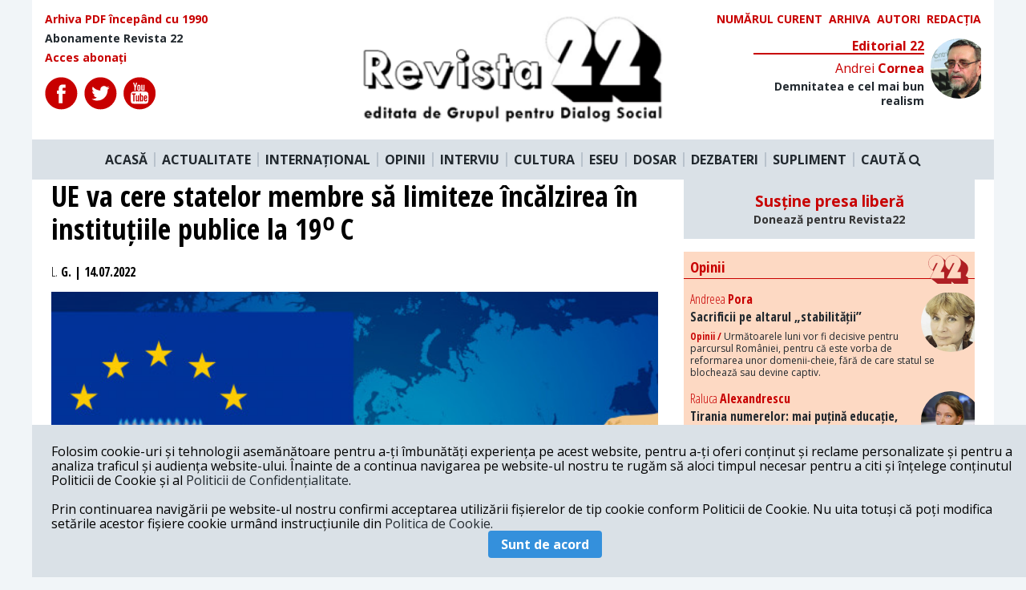

--- FILE ---
content_type: text/html; charset=UTF-8
request_url: https://revista22.ro/international/ue-va-cere-statelor-membre-sa-limiteze-incalzirea-in-institutiile-publice-la-19-c
body_size: 10482
content:
<!DOCTYPE html>

<html lang="en">
<head>
    <meta charset="utf-8">
    <meta http-equiv="X-UA-Compatible" content="IE=edge">
    <meta name="viewport" content="width=device-width, initial-scale=1.0, minimum-scale=1.0, maximum-scale=1.0, user-scalable=no"/>
    <meta name="robots" content="all">
    <meta name="HandheldFriendly" content="true"/>
    <meta name="csrf-token" content="5fidl6nzAslnHmKDqOnSTNavfYdGLTe0SklQjD40">
    <title>Revista 22</title>
    <meta name="copyright" content="Revista 22">
    <meta name="description"
          content="Comisia Europeană va cere statelor membre să limiteze căldura în clădirile publice la 19 grade, iar climatizarea pe timp de vară la 25 de grade.">
    <meta name="keywords"
          content="ue|limita|gaze|bruxelles">
    <meta property="og:url" content="https://revista22.ro/international/ue-va-cere-statelor-membre-sa-limiteze-incalzirea-in-institutiile-publice-la-19-c"/>
    <meta property="og:type" content="article"/>
    <meta property="og:title"
          content="UE va cere statelor membre să limiteze încălzirea în instituțiile publice la 19⁰ C | Revista 22"/>
    <meta property="og:description"
          content="Comisia Europeană va cere statelor membre să limiteze căldura în clădirile publice la 19 grade, iar climatizarea pe timp de vară la 25 de grade."/>
    <meta property="og:image" content="https://revista22.ro/storage/storage/media/2022/04/gaz rusesc in ue.jpg"/>
    <meta property="og:author" content="Revista 22"/>
    <meta property="og:locale" content="ro_RO"/>
    <meta property="fb:app_id" content="952983954757087" />

        <meta property="og:article:published_time" content="2022-07-14 17:30:59"/>
    <meta property="og:article:modified_time" content="2022-07-14 17:32:11"/>

    <link href="/css/app.css?id=757ddb36e77d27a96bd5" rel="stylesheet">
<script async src="https://pagead2.googlesyndication.com/pagead/js/adsbygoogle.js?client=ca-pub-3888727062976408"
     crossorigin="anonymous"></script>
<!-- Presshub -->
    <script>dataLayer = [];</script>
    <script src="https://revista22.ro/consent/config.js?v=3.0.7" type="text/javascript"></script>
    <meta charset="utf-8"/>
    <meta http-equiv="X-UA-Compatible" content="IE=edge"/>
    <meta name="viewport" content="width=device-width, initial-scale=1.0, minimum-scale=1.0, maximum-scale=1.0, user-scalable=no"/>
    <meta name="robots" content="all">
    <meta name="HandheldFriendly" content="true"/>
    <title>GDPR</title>
    <script>
        window.__cmp('getConsentData', 'vendorConsents', function(result) {
            console.log(result);
        });
        window.__cmp('getConsentData', null, function(result) {
            console.log(result.consentData);
        });
    </script>
    <script async='async' src='https://www.googletagservices.com/tag/js/gpt.js'></script>
    <script>
        var googletag = googletag || {};
        googletag.cmd = googletag.cmd || [];
    </script>
    <!-- <script>
        function isMobileDevice() {
            var ua = navigator.userAgent.toLowerCase();
            if (ua == null)
                return false;
            var match = new RegExp('iphone|ipod|android|blackberry|opera mini|opera mobi|nokia|symbian|windows ce|ppc;|iemobile|smartphone|up.browser|up.link|sonyericsson|motorola|tablet browser|midp|portalmmm|htc |htc_|htc-|sqh|hp |hp-|spv|palm|xda |xda_|vodafone|configuration/cldc|mmp|pocket|kindle|alcatel|samsung|sgh-|tianyu|openwave|wap_browser|wap browser|phone|asus');
            if (match.exec(ua) != null)
                return true;
            if (ua.length >= 4) {
                var match2 = new RegExp('acs-|amoi|benq|doco|eric|huaw|lct_|lg(-|/|_| |\w)*|leno|mobi|mot-|moto|nec-|pana|phil|sage|sams|sec-|sch-|sgh-|shar|sie-|sony|wap_|zte-');
                if (match2.exec(ua.substring(0, 4)) != null)
                    return true;
            }
            return false;
        }
        googletag.cmd.push(function() {
            if (isMobileDevice() === true) {
                googletag.defineSlot('/1011785/PressHUB/PH_970x250_top_site_billboard_p1', [[300, 50], [300, 100], [300, 250], [320, 50]], 'div-gpt-ad-1552075474831-0').addService(googletag.pubads());
                googletag.defineSlot('/1011785/PressHUB/PH_970x250_billboard_p2', [[320, 50], [300, 100], [300, 250], [300, 50]], 'div-gpt-ad-1552115443489-0').addService(googletag.pubads());
                googletag.defineSlot('/1011785/PressHUB/PH_300x250_sidebar_p1', [[300, 250]], 'div-gpt-ad-1552115578976-0').addService(googletag.pubads());
                googletag.defineSlot('/1011785/PressHUB/PH_300x250_sidebar_p2', [[300, 250]], 'div-gpt-ad-1552115751073-0').addService(googletag.pubads());
                googletag.defineSlot('/1011785/PressHUB/PH_300x250_sidebar_p3', [[300, 250]], 'div-gpt-ad-1550507280796-0').addService(googletag.pubads());
                googletag.defineSlot('/1011785/PressHUB/PH_580x400_intext_p1', [[300, 250]], 'div-gpt-ad-1550507336742-0').addService(googletag.pubads());
                googletag.defineSlot('/1011785/PressHUB/PH_580x400_intext_p2', [[300, 250]], 'div-gpt-ad-1550507454833-0').addService(googletag.pubads());
                googletag.defineSlot('/1011785/PressHUB/PH_580x400_intext_p3', [[300, 250]], 'div-gpt-ad-1550507508553-0').addService(googletag.pubads());
                googletag.defineSlot('/1011785/PressHUB/PH_580x400_finalarticol_p1', [[300, 250]], 'div-gpt-ad-1550507548972-0').addService(googletag.pubads());
            } else {
                googletag.defineSlot('/1011785/PressHUB/PH_970x250_top_site_billboard_p1', [[728, 90], [970, 250], [970, 90]], 'div-gpt-ad-1552075474831-0').addService(googletag.pubads());
                googletag.defineSlot('/1011785/PressHUB/PH_970x250_billboard_p2', [[728, 90], [970, 250], [970, 90]], 'div-gpt-ad-1552115443489-0').addService(googletag.pubads());
                googletag.defineSlot('/1011785/PressHUB/PH_300x250_sidebar_p1', [[300, 250], [300, 600]], 'div-gpt-ad-1552115578976-0').addService(googletag.pubads());
                googletag.defineSlot('/1011785/PressHUB/PH_300x250_sidebar_p2', [[300, 250], [300,600]], 'div-gpt-ad-1552115751073-0').addService(googletag.pubads());
                googletag.defineSlot('/1011785/PressHUB/PH_300x250_sidebar_p3', [[300, 250], [300, 600]], 'div-gpt-ad-1550507280796-0').addService(googletag.pubads());
                googletag.defineSlot('/1011785/PressHUB/PH_580x400_intext_p1', [[300, 250], [468, 250], [500, 160], [600, 160]], 'div-gpt-ad-1550507336742-0').addService(googletag.pubads());
                googletag.defineSlot('/1011785/PressHUB/PH_580x400_intext_p2', [[300, 250], [468, 250], [500, 160], [600, 160]], 'div-gpt-ad-1550507454833-0').addService(googletag.pubads());
                googletag.defineSlot('/1011785/PressHUB/PH_580x400_intext_p3', [[728, 90], [970, 250], [970, 90]], 'div-gpt-ad-1550507508553-0').addService(googletag.pubads());
                googletag.defineSlot('/1011785/PressHUB/PH_580x400_finalarticol_p1', [[300, 250], [580, 400], [468, 250], [500, 160], [600, 160], [600, 400]], 'div-gpt-ad-1550507548972-0').addService(googletag.pubads());
            }
            googletag.defineOutOfPageSlot('/1011785/PressHUB/PH_1x1_out_of_page', [1, 1], 'div-gpt-ad-1550574407152-0').addService(googletag.pubads());


            googletag.pubads().collapseEmptyDivs();
            googletag.pubads().setCentering(true);
            googletag.pubads().setTargeting('presshub', 'revista22');
            googletag.enableServices();
        });
    </script> -->
 <!-- Global site tag (gtag.js) - Google Analytics -->
<script async src="https://www.googletagmanager.com/gtag/js?id=UA-29339867-1"></script>
<script>
  window.dataLayer = window.dataLayer || [];
  function gtag(){dataLayer.push(arguments);}
  gtag('js', new Date());

  gtag('config', 'UA-29339867-1',{'anonymize_ip': true});
</script>

    <!-- <script async src="//pagead2.googlesyndication.com/pagead/js/adsbygoogle.js"></script>
    <script>
        (adsbygoogle = window.adsbygoogle || []).push({
            google_ad_client: "ca-pub-6506317937094325",
            enable_page_level_ads: true
        });
    </script>
    <script async custom-element="amp-auto-ads"
            src="https://cdn.ampproject.org/v0/amp-auto-ads-0.1.js">
    </script> -->

    <!-- Start GPT Async Tag -->
<!-- <script async='async' src='https://www.googletagservices.com/tag/js/gpt.js'></script>
<script>
  var gptadslots = [];
  var googletag = googletag || {cmd:[]};
</script>
<script>
  googletag.cmd.push(function() {
    //Adslot 1 declaration
    // gptadslots.push(googletag.defineSlot('/95005615/revista22/billboard', [[970,250],[300,250]], 'div-gpt-ad-2250541-1')
    //                          .addService(googletag.pubads()));
    //Adslot 2 declaration
    gptadslots.push(googletag.defineSlot('/95005615/revista22/box1', [[300,250]], 'div-gpt-ad-2250541-2')
                             .addService(googletag.pubads()));
    //Adslot 3 declaration
    gptadslots.push(googletag.defineSlot('/95005615/revista22/box2', [[300,250]], 'div-gpt-ad-2250541-3')
                             .addService(googletag.pubads()));

    googletag.pubads().collapseEmptyDivs();

    googletag.pubads().set('page_url', 'https://www.revista22.ro');

    googletag.enableServices();
  });
</script> -->
<!-- End GPT Async Tag -->

<script type="text/javascript" src="//thinkdigitalro.adocean.pl/files/js/ado.js"></script>
<script type="text/javascript">
/* (c)AdOcean 2003-2020 */
        if(typeof ado!=="object"){ado={};ado.config=ado.preview=ado.placement=ado.master=ado.slave=function(){};}
        ado.config({mode: "old", xml: false, consent: true, characterEncoding: true});
        ado.preview({enabled: true});
</script>

<script type="text/javascript">
/* (c)AdOcean 2003-2020, MASTER: thinkdigital_ro.revista22.ro.Desktop */
ado.master({id: 'mMbgOn4Jd99gawwJME8b3FZXYxElyBJFuflmJmm891D.37', server: 'thinkdigitalro.adocean.pl' });
</script>
    <script>
        loadADS = function() {
            /* (c)AdOcean 2003-2020, thinkdigital_ro.revista22.ro.Mobile.300x250_1 */
            setTimeout(function(){
                //ado.slave('adoceanthinkdigitalrokfkgkqlfoo', {myMaster: 'RKfm4rz20k6tU5.RTt_ov1SVYOOyuGMbj2FAJI8yX.7.w7' });
            }, 5000);
        }
    </script>
</head>

<body class="bg-grey-lighter">

<div class="" id="app">
<div id="fb-root"></div>
<div class="container mx-auto ">
    <div class="bg-white">
    <div class="row flex flex-row justify-between p-4">
        <div class="font-cond text-sm flex flex-col w-1/3">
            <a href="/arhiva" class="text-red font-bold mb-2">
                Arhiva PDF începând cu 1990
            </a>
            <a href="/pagina/abonamente-revista-22" class="font-bold mb-2">
                Abonamente Revista 22
            </a>
            <a href="" class="text-red font-bold">
                Acces abonați
            </a>

            <div class="flex mt-4">
                <a href="https://www.facebook.com/revista22.ro/" target="_blank" class="mr-2" rel="noreferrer">
                    <img src="/img/icons/fb.svg" alt="">
                </a>
                <a href="https://twitter.com/revista22" target="_blank" class="mr-2" rel="noreferrer">
                    <img src="/img/icons/twitter.svg" >
                </a>
                <a href="https://www.youtube.com/user/Revista22" target="_blank" class="mr-2" rel="noreferrer">
                    <img src="/img/icons/youtube.svg" >
                </a>
            </div>

        </div>

        <div class="logo mx-4 w-1/3">
            <a href="/">
                <img src="/img/logo.png" alt="">
            </a>
        </div>
        <div class="w-1/3">
            <div class="flex uppercase text-sm w-full justify-end">

                <a href="/revista/2026-01-20" class="text-red font-bold mr-2">
                    Numărul curent
                </a>

                <a href="/revista" class="text-red font-bold mr-2">
                    Arhiva
                </a>

                <a href="/autori" class="text-red font-bold mr-2">
                    Autori
                </a>

                <a href="/pagina/redactia" class="text-red font-bold">
                    Redacția
                </a>

            </div>

            <Editorial section="11"></Editorial>

        </div>

    </div>

    <nav class="main-nav flex bg-grey-light justify-center py-4 relative">
        <a href="/" class="font-bold px-2 border-r-2 border-grey">ACASĂ</a>
        <a href="/actualitate-interna" class="font-bold px-2 border-r-2 border-grey">ACTUALITATE</a>
        <a href="/international" class="font-bold px-2 border-r-2 border-grey">INTERNAȚIONAL</a>
        <a href="/opinii" class="font-bold px-2 border-r-2 border-grey">OPINII</a>
        <a href="/interviu" class="font-bold px-2 border-r-2 border-grey">INTERVIU</a>
        <a href="/cultura" class="font-bold px-2 border-r-2 border-grey">CULTURA</a>
        <a href="/eseu" class="font-bold px-2 border-r-2 border-grey">ESEU</a>
        <a href="/dosar" class="font-bold px-2 border-r-2 border-grey">DOSAR</a>
        <a href="/dezbateri-gds" class="font-bold px-2 border-r-2 border-grey">DEZBATERI</a>
        <a href="/suplimente" class="font-bold px-2 border-r-2 border-grey">SUPLIMENT</a>
        <a class="font-bold px-2 cursor-pointer" @click.prevent="searchOpen = !searchOpen">
                    CAUTĂ <i class="fa fa-search" aria-hidden="true"></i>
        </a>
    </nav>
    <div class="search w-full p-4 bg-grey-light" v-if="searchOpen" v-cloak>
        <form action="https://revista22.ro/search">
            <input type="text" class="w-full text-center py-3 bg-grey-lightest rounded text-black font-bold font-cond"
                   placeholder="Caută" name="q">
        </form>
    </div>

</div>

<!-- Async AdSlot 1 for Ad unit 'revista22/billboard' ### Size: [[970,250],[300,250]] -->
<!-- Adslot's refresh function: googletag.pubads().refresh([gptadslots[0]]) -->
<!-- <div id='div-gpt-ad-2250541-1' class="mx-auto flex justify-center my-4" >
  <script>
    googletag.cmd.push(function() { googletag.display('div-gpt-ad-2250541-1'); });
  </script>
</div> -->
<!-- End AdSlot 1 -->    
    <div class="mx-auto h-full bg-white">
        
    <div class="grid grid-columns-12 grid-gap-8 px-6">

        <div class="col-span-8">
            <h1 class="text-4xl font-cond font-bold mb-2">
               UE va cere statelor membre să limiteze încălzirea în instituțiile publice la 19⁰ C
            </h1>

            <div class="py-4 text-nw-grey font-cond font-bold">
                <span class="font-normal font-cond">L.</span> G. | 14.07.2022</span>
                                </div>
                                                <figure class="relative">
                        <div class="img-crop img-43 relative z-0">
                            <img class="w-full"
                                 src="https://revista22.ro/storage/storage/media/2022/04/gaz rusesc in ue.jpg"
                                 alt="">
                        </div>
                                            </figure>
                
            
                <p class="font-bold font-arial mt-4 text-xl leading-normal">
                    Comisia Europeană va cere statelor membre să limiteze căldura în clădirile publice la 19 grade, iar climatizarea pe timp de vară la 25 de grade.
                </p>

                <div class="grid grid-columns-12 grid-gap-4 mt-8 relative">
  <div class="col-span-1 icons text-center ">
    <div class="sticky pin-t">
        <span class="mb-2 border-b-2 border-black block font-cond">SHARE</span>
        <a href="#" id="shareBtn" target="_blank" class="mt-2 block">
            <img src="https://revista22.ro/img/icons/color/fb.svg" alt="">
        </a>
        <a href="https://twitter.com/share?text=UE va cere statelor membre să limiteze încălzirea în instituțiile publice la 19⁰ C&amp;url=https://revista22.ro/international/ue-va-cere-statelor-membre-sa-limiteze-incalzirea-in-institutiile-publice-la-19-c&amp;hashtags=ue,limita,gaze,bruxelles" target="_blank" class="mt-2 block">
            <img src="https://revista22.ro/img/icons/color/twitter.svg" alt="">
        </a>
        <a href="https://www.linkedin.com/shareArticle?mini=true&amp;url=https://revista22.ro/international/ue-va-cere-statelor-membre-sa-limiteze-incalzirea-in-institutiile-publice-la-19-c&amp;title=UE va cere statelor membre să limiteze încălzirea în instituțiile publice la 19⁰ C&amp;summary=Comisia Europeană va cere statelor membre să limiteze căldura în clădirile publice la 19 grade, iar climatizarea pe timp de vară la 25 de grade." target="_blank" class="mt-2 block">
            <img src="https://revista22.ro/img/icons/color/linkedin.svg" alt="">
        </a>
        <a href="#comments" class="mt-2 block relative txt-center">
            <span class="ml-2 font-cond font-bold text-sm text-red absolute" style="top:7px; left:10px">6</span>
            <img src="https://revista22.ro/img/icons/color/comments.svg" alt="">
        </a>
    </div>
</div>    <div class="tw22-main col-span-11">
        <div class="tw2-content text-left">
            <div class="tw2-article-content font-arial text-xl">
                <div class="float-left mr-4 mb-2  w-1/3 bg-grey p-4">
        <h4 class="text-xl uppercase mb-4 font-cond text-red">Pe aceeași temă</h4>
    <sametopic article="70292470" url="/api/sametopic/"></sametopic>
    </div>
                    <p>Comisia Europeană va cere, săptămâna viitoare, statelor membre să limiteze la 19 grade temperatura furnizată de instalaţiile de încălzire din clădirile publice, iar pentru sistemele de climatizare la 25 de grade, pentru a reduce consumul de gaze de pe continent, conform unui proiect de text consultat de AFP.</p><p>&nbsp;</p><p>Pentru a putea rezista mai bine la scăderea drastică a livrărilor de gaze naturale ruseşti, şi posibil chiar la oprirea lor completă, Bruxelles va supune aprobării statelor membre o serie de măsuri care vor permite reducerea consumului european de gaze cu 25 până la 60 de miliarde de metri cubi.</p><p>&nbsp;</p><p>„Acţionând acum am putea reduce impactul unei opriri bruşte a livrărilor cu o treime”, se arată în documentul Comisiei Europene, care este posibil să sufere modificări înainte de adoptarea sa programată pentru data de 20 iulie, transmite Agerpres.</p><p>&nbsp;</p><p>Potrivit estimărilor Executivului comunitar, o cantitate de 11 miliarde metri cubi de gaze naturale ar putea fi economisită prin reducerea încălzirii sau a funcţionării instalaţiilor de climatizare din clădirile publice, la care s-ar putea adăuga între 4 şi 10 miliarde de metri cubi de gaze naturale care ar putea fi economisiţi ca urmare a reducerii utilizării gazelor în producţia de electricitate, precum şi între 10 şi 11 miliarde metri cubi pe partea cererii în sectorul industrial, unde cerere de gaze este deja în scădere pe fondul exploziei preţurilor.</p><p>&nbsp;</p><p>Planul Comisiei cere statelor membre să adopte restricţii obligatorii cu privire la încălzirea sau climatizare în clădirile publice.</p><p>&nbsp;</p><p>În paralel, „importante economii pot fi realizate prin introducerea de surse de căldură alternativă pentru încălzirea urbană, a pompelor de căldură pentru persoanele particulare”, subliniază Comisia Europeană.</p><p>&nbsp;</p><p>De asemenea, Bruxelles-ul vrea să demareze campanii de comunicare pentru a face ca gospodăriile să coboare termostatul cu un grad la iarnă.</p><p>&nbsp;</p><p>Comisia Europeană a ajuns la concluzia potrivit căreia „clienţii protejaţi”<span>&nbsp;&nbsp; </span>(care conform legislaţiei UE sunt gospodăriile, serviciile sociale, IMM-urile) reprezintă mai puţin de 37% din consumul total al UE şi<span>&nbsp; </span>„simulările arată că nu ar fi afectaţi la scară largă” de penuriile de gaze.</p><p>&nbsp;</p><p>În consecinţă, Comisia a decis să ţintească centralele electrice şi industria, marii consumatori de gaze.</p><p>&nbsp;</p><p>O întrerupere brutală a aprovizionării cu gaze „ar putea paraliza industrii care au o marjă redusă pentru a-şi reduce brusc producţia sau a trece la alţi combustibili, pentru că utilizează ca materie primă gazele naturale, în special în sectorul chimiei”, avertizează Executivul comunitar.</p><p>&nbsp;</p><p>„Însă ar fi mult mai puţin costisitor să fie redusă moderat cererea pe o perioadă mai lungă de timp, începând mai devreme”, adaugă Comisia.</p><p>&nbsp;</p><p>Pentru a încuraja această tendinţă, Bruxelles-ul propune statelor membre să pună la punct sisteme de licitaţii, care eventual să acopere mai multe ţări, şi care ar oferi companiilor compensaţii pentru reducerea consumului lor.</p><p>&nbsp;</p><p>Toate aceste propuneri ale Comisiei se vor afla în centrul dezbaterilor la reuniunea miniştrilor europeni ai Energiei, care va avea loc în data de 26 iulie la Bruxelles.</p>
                         </div>
        </div>
    </div>
</div>



            <div class="flex w-full mt-8 mb-2">
            <span class="text-xl uppercase mb-4 font-cond font-bold mr-2 text-red">
                TAGS:
            </span>
            <div class="flex flex-wrap">
                            <a href="/tag/ue">
                    <span class="uppercase font-cond font-bold px-2 mr-2 mb-2 block bg-grey text-black text-xl">ue</span>
                </a>
                            <a href="/tag/limita">
                    <span class="uppercase font-cond font-bold px-2 mr-2 mb-2 block bg-grey text-black text-xl">limita</span>
                </a>
                            <a href="/tag/gaze">
                    <span class="uppercase font-cond font-bold px-2 mr-2 mb-2 block bg-grey text-black text-xl">gaze</span>
                </a>
                            <a href="/tag/bruxelles">
                    <span class="uppercase font-cond font-bold px-2 mr-2 mb-2 block bg-grey text-black text-xl">bruxelles</span>
                </a>
                        </div>
            </div>

            <comments :article="70292470"></comments>

                            <div class="samesection bg-grey-lighter p-4">
                    <h4 class="text-xl uppercase mb-4 font-cond text-red">Mai multe articole din secțiunea International</h4>
                    <div class="grid grid-columns-4 grid-gap-4">
                        <a href="/international/ce-urmeaza-dupa-maduro-in-venezuela-si-in-lume">
                <figure class="img-crop img-43 relative z-0">
                    <img class="w-full"
                         src="https://revista22.ro/storage/storage/media/2026/01/Maduro- Trump.jpg"
                         alt="">
                </figure>
                <div class="font-cond font-bold py-2">
                    Ce urmează după Maduro în Venezuela și în lume?
                </div>
            </a>
                                <a href="/international/acord-de-pace-intre-israel-si-hamas-ce-prevede-acordul-anuntat-de-presedintele-trump">
                <figure class="img-crop img-43 relative z-0">
                    <img class="w-full"
                         src="https://revista22.ro/storage/storage/media/2021/05/gaza-1.jpg"
                         alt="">
                </figure>
                <div class="font-cond font-bold py-2">
                    Acord de pace între Israel și Hamas. Ce prevede acordul anunțat de președintele Trump
                </div>
            </a>
                                <a href="/international/ucraina-va-primi-informatii-de-la-serviciile-secrete-americane-pentru-a-lovi-in-interiorul-rusiei">
                <figure class="img-crop img-43 relative z-0">
                    <img class="w-full"
                         src="https://revista22.ro/storage/storage/media/2020/11/trump.jpg"
                         alt="">
                </figure>
                <div class="font-cond font-bold py-2">
                    Ucraina va primi informații de la serviciile secrete americane pentru a lovi în interiorul Rusiei
                </div>
            </a>
                                <a href="/international/victorie-categorica-pentru-pas-partidul-maiei-sandu-are-majoritatea-absoluta-in-parlament">
                <figure class="img-crop img-43 relative z-0">
                    <img class="w-full"
                         src="https://revista22.ro/storage/storage/media/2025/09/maia sandu 2.png"
                         alt="">
                </figure>
                <div class="font-cond font-bold py-2">
                    Victorie categorică pentru PAS. Partidul Maiei Sandu are majoritatea absolută în parlament
                </div>
            </a>
                                <a href="/international/republica-modova-alegeri-parlamentare-pas-va-obtine-majoritatea-absoluta">
                <figure class="img-crop img-43 relative z-0">
                    <img class="w-full"
                         src="https://revista22.ro/storage/storage/media/2025/09/maia Sandu vot.jpg"
                         alt="">
                </figure>
                <div class="font-cond font-bold py-2">
                    Republica Modova, alegeri parlamentare.  PAS va obține majoritatea absolută
                </div>
            </a>
                                <a href="/international/donald-trump-ucraina-poate-reveni-in-granitele-sale-initiale-rusia-e-un-tigru-de-hartie">
                <figure class="img-crop img-43 relative z-0">
                    <img class="w-full"
                         src="https://revista22.ro/storage/storage/media/2022/08/trump speaking_0.jpg"
                         alt="">
                </figure>
                <div class="font-cond font-bold py-2">
                    Donald Trump: Ucraina poate reveni în granițele sale inițiale. Rusia e un tigru de hârtie
                </div>
            </a>
                                <a href="/international/armata-israeliana-a-inceput-ofensiva-terestra-in-gaza">
                <figure class="img-crop img-43 relative z-0">
                    <img class="w-full"
                         src="https://revista22.ro/storage/storage/media/2025/09/Gaza (2).jpeg"
                         alt="">
                </figure>
                <div class="font-cond font-bold py-2">
                    Armata israeliană a început ofensiva terestră în Gaza
                </div>
            </a>
                                <a href="/international/criza-politica-in-franta-guvernul-bayrou-a-fost-demis-de-parlament">
                <figure class="img-crop img-43 relative z-0">
                    <img class="w-full"
                         src="https://revista22.ro/storage/storage/media/2025/09/Bayrou.jpg"
                         alt="">
                </figure>
                <div class="font-cond font-bold py-2">
                    Criză politică în Franța. Guvernul Bayrou a fost demis de Parlament
                </div>
            </a>
            </div>


                </div>
            
        </div>


        <div class="col-span-4">
            <!-- <div style="width: 300px; height: 250px;" class="block mx-auto mb-4  flex justify-center">

<div id='div-gpt-ad-2250541-2'>
  <script>
    googletag.cmd.push(function() { googletag.display('div-gpt-ad-2250541-2'); });
  </script>
</div>

</div> -->

<div style="background: #dae1e7; text-align: center; padding: 1rem; margin-bottom: 1rem">
    <h3>
        <a href="/pagina/sustine-presa-libera" style="color: #c80000">Susține presa liberă<br><small style="font-size: .75em; color: #333;">Donează pentru Revista22</small></a>
    </h3>
</div>

<div class="bg-bej relative mb-4">
    <h3 class="font-bold font-cond border-b border-red mb-4 relative text-red pl-2 pt-2 pb-1">
        Opinii
        <img src="/img/22-red.svg" class="absolute pin-r mr-2 -mt-1" width="50" alt="">
    </h3>
    <main-opinii section="4"></main-opinii>
</div>
<!-- <div id="pnl-ads-div-insidearticle">
  <script>
    window.googletag = window.googletag || {cmd: []};
    googletag.cmd.push(function() {
    googletag.defineSlot('/21852700543/revista22/300x250', [300, 250], 'pnl-ads-div-insidearticle').addService(googletag.pubads());
    googletag.enableServices();
    googletag.display('pnl-ads-div-insidearticle');
    });
  </script>
</div> -->

<!-- <div id="adoceanthinkdigitalrokfkgkqlfoo"></div>
<script type="text/javascript">
/* (c)AdOcean 2003-2020, thinkdigital_ro.revista22.ro.Mobile.300x250_1 */
ado.slave('adoceanthinkdigitalrokfkgkqlfoo', {myMaster: 'RKfm4rz20k6tU5.RTt_ov1SVYOOyuGMbj2FAJI8yX.7.w7' });
</script> -->

<!-- <a href="https://www.moraruprimar.ro/"><img src="/img/reclama/mica.jpg" alt="Andrian Moraru" width="300" height="250"></a> -->

<!-- <a href="https://www.facebook.com/pnl.ro/"><img src="/img/reclama/mica.jpg" alt="Partidul Naţional Liberal" width="300" height="250"></a> -->

<div id="adoceanthinkdigitalrowbommletka"></div>
<script type="text/javascript">
/* (c)AdOcean 2003-2020, thinkdigital_ro.revista22.ro.Desktop.300x250_300x600_1 */
ado.slave('adoceanthinkdigitalrowbommletka', {myMaster: 'mMbgOn4Jd99gawwJME8b3FZXYxElyBJFuflmJmm891D.37' });
</script><div class="relative">
    <h3 class="font-bold font-cond border-b border-red mb-4 relative text-red pl-2 pt-2 pb-1">
           RECOMANDAREA EDITORILOR
            <img src="/img/22-red.svg" class="absolute pin-r mr-2 -mt-1" width="50" alt="">
    </h3>

     <recomandari section="1"></recomandari>
     <recomandari section="2"></recomandari>

</div>

<!--START TAG MONITORIZARE-->
<script type="text/javascript" src="https://synocdn.com/js/syno_score_mipo.js"></script>
<script>
var ssObj = window.synoScore || (window.parent?window.parent.synoScore:0);
if(ssObj){
    ssObj.reportImp('07fe2a80919375106d700ec52205942cd4d127b1.png','1180496');
}
</script>
<!--SFARSIT TAG MONITORIZARE-->

<!-- <div id="reclama-300">
  <script>
    window.googletag = window.googletag || {cmd: []};
    googletag.cmd.push(function() {
    googletag.defineSlot('/21852700543/revista22/300x600', [300, 600], 'reclama-300').addService(googletag.pubads());
    googletag.enableServices();
    googletag.display('reclama-300');
    });
  </script>
</div> -->

<!-- <div id="adoceanthinkdigitalrowbommletka"></div>
<script type="text/javascript">
/* (c)AdOcean 2003-2020, thinkdigital_ro.revista22.ro.Desktop.300x250_300x600_1 */
ado.slave('adoceanthinkdigitalrowbommletka', {myMaster: 'mMbgOn4Jd99gawwJME8b3FZXYxElyBJFuflmJmm891D.37' });
</script> -->

<!-- <a href="https://www.moraruprimar.ro/"><img src="/img/reclama/medie.jpg" alt="Andrian Moraru" width="300" height="600"></a> -->


<!-- <a href="https://www.facebook.com/pnl.ro/"><img src="/img/reclama/medie.jpg" alt="Partidul Naţional Liberal" width="300" height="600"></a> -->

<div id="adoceanthinkdigitalrotcftpiohez"></div>
<script type="text/javascript">
/* (c)AdOcean 2003-2020, thinkdigital_ro.revista22.ro.Desktop.300x250_300x600_2 */
ado.slave('adoceanthinkdigitalrotcftpiohez', {myMaster: 'mMbgOn4Jd99gawwJME8b3FZXYxElyBJFuflmJmm891D.37' });
</script>
<!-- <div style="width: 300px; height: 250px;" class="block mx-auto mb-4  flex justify-center">

<div id='div-gpt-ad-2250541-3'>
  <script>
    googletag.cmd.push(function() { googletag.display('div-gpt-ad-2250541-3'); });
  </script>
</div>

</div> -->


<div class="bg-bej my-4">
    <h3 class="font-bold font-cond border-b border-red mb-4 text-red pl-2 pt-2 pb-1 relative">
        Bref
        <img src="/img/22-red.svg" class="absolute pin-r mr-2 -mt-1" width="50" alt="">
    </h3>
    <category category="bref"></category>

    <h3 class="font-bold border-b border-red mb-4 text-red pl-2 pt-2 pb-1 relative">
        Media Culpa
        <img src="/img/22-red.svg" class="absolute pin-r mr-2 -mt-1" width="50" alt="">
    </h3>
    <category category="media-culpa"></category>

    <h3 class="font-bold font-cond border-b border-red mb-4 text-red pl-2 pt-2 pb-1 relative">
        Vis a Vis
        <img src="/img/22-red.svg" class="absolute pin-r mr-2 -mt-1" width="50" alt="">
    </h3>
    <category category="vis-a-vis"></category>
</div>

<!-- <div style="width: 300px; height: 600px;" class="bg-grey block mx-auto mb-4  flex justify-center"></div> -->

<div class="bg-bej relative mb-4">
         <h3 class="font-bold font-cond border-b border-red mb-4 relative text-red pl-2 pt-2 pb-1">
            Opinii
            <img src="/img/22-red.svg" class="absolute pin-r mr-2 -mt-1" width="50" alt="">
        </h3>
        <opinii url="/api/getopinii?limit=7"></opinii>
</div>
        </div>

    </div>

    </div>

     <div class="bg-white border-t border-red grid grid-columns-3 grid-gap-8 ">

    <div class="p-4">
        <h4 class="font-bold mb-2 text-xl text-red">Redacția</h4>
        <p class="text-left font-cond font-sm mb-2">
        Calea Victoriei 120, Sector 1, Bucuresti, Romania <br>
        Tel: +4021 3112208 <br>
        Fax: +4021 3141776 <br>
        Email: <a href="/cdn-cgi/l/email-protection" class="__cf_email__" data-cfemail="dcaeb9b8bdbfa8b5bd9caeb9aab5afa8bdeeeef2aeb3">[email&#160;protected]</a>
        </p>
        <img width="75" src="/img/22.svg"/>
        <p class="font-bold font-cond mt-2">
            Revista 22 este editata de <br>
            <span class="text-red font-cond">Grupul pentru Dialog Social</span>
        </p>
    </div>

    <div class="p-4 relative" style="background:#9E9595">
        <h4 class="font-bold mb-2 text-xl text-red">Abonamente ediția tipărită</h4>
        <p class="font-cond text-white text-sm font-bold">
            Abonamente interne cu <br>
            expediere prin poștă<br><br>
            45 lei pe 3 luni<br>
            80 lei pe 6 luni<br>
            150 lei pe 1 an<br><br>

            Abonamente interne cu <br>
            ridicare de la redacție<br><br>
            36 lei pe 3 luni<br>
            62 lei pe 6 luni<br>
            115 lei pe 1 an
        </p>
        <img class="absolute pin-b pin-r z-10 -mr-4" style="" src="/img/icon-rev.png"/>
    </div>

    <div class="p-4">
        <h4 class="font-bold mb-2 text-xl text-red">Abonare la newsletter</h4>
    </div>

</div>

<div class="text-center text-red text-small font-bold font-cond py-4">
      © 2026 Revista 22
</div>

    <div class="fixed z-50 bg-grey-light pin-b w-full flex flex-wrap items-center p-6" id="footercookies"
         v-show="cookieBar" style="display: none">

        <div class=" ">
            Folosim cookie-uri și tehnologii asemănătoare pentru a-ți îmbunătăți experiența pe acest website, pentru
            a-ți oferi conținut și reclame personalizate și pentru a analiza traficul și audiența website-ului.
            Înainte de a continua navigarea pe website-ul nostru te rugăm să aloci timpul necesar pentru a citi și
            înțelege conținutul Politicii de Cookie și al <a href="/pagina/politica-de-confidentialitate"
                                                             target="_blank">Politicii de Confidențialitate</a>.
            <br><br>

            Prin continuarea navigării pe website-ul nostru confirmi acceptarea utilizării fișierelor de tip cookie
            conform Politicii de Cookie. Nu uita totuși că poți modifica setările acestor fișiere cookie urmând
            instrucțiunile din <a href="/pagina/politica-de-confidentialitate" target="_blank">Politica de
                Cookie.</a> <br>


        </div>

        <button class="bg-blue hover:bg-blue-dark text-white mx-auto font-bold py-2 px-4 rounded"
                v-on:click="giveConsent()">Sunt de acord
        </button>


    </div>


</div>
</div>

<script data-cfasync="false" src="/cdn-cgi/scripts/5c5dd728/cloudflare-static/email-decode.min.js"></script><script src="/js/app.js?id=00f5efaddcaae951ac69"></script>

<script>
    window.fbAsyncInit = function () {
        FB.init({
            appId: '952983954757087',
            autoLogAppEvents: true,
            xfbml: true,
            version: 'v2.11'
        });
    };
    (function (d, s, id) {
        var js, fjs = d.getElementsByTagName(s)[0];
        if (d.getElementById(id)) return;
        js = d.createElement(s);
        js.id = id;
        js.src = 'https://connect.facebook.net/en_US/sdk.js#xfbml=1&version=v3.0&appId=952983954757087&autoLogAppEvents=1';
        fjs.parentNode.insertBefore(js, fjs);
    }(document, 'script', 'facebook-jssdk'));
</script>



<!-- <amp-auto-ads type="adsense"
              data-ad-client="ca-pub-6506317937094325">
</amp-auto-ads> -->
<script>
    document.getElementById('shareBtn').onclick = function () {
        event.preventDefault();
        FB.ui({
            method: 'share',
            display: 'popup',
            href: 'https://revista22.ro/international/ue-va-cere-statelor-membre-sa-limiteze-incalzirea-in-institutiile-publice-la-19-c',
        }, function (response) {
        });
    }
</script>

<script>
    function nodeScriptReplace(node) {
        if ( nodeScriptIs(node) === true ) {
            node.parentNode.replaceChild( nodeScriptClone(node) , node );
        }
        else {
            var i = -1, children = node.childNodes;
            while ( ++i < children.length ) {
                nodeScriptReplace( children[i] );
            }
        }

        return node;
    }
    function nodeScriptClone(node){
        var script  = document.createElement("script");
        script.text = node.innerHTML;

        var i = -1, attrs = node.attributes, attr;
        while ( ++i < attrs.length ) {
            script.setAttribute( (attr = attrs[i]).name, attr.value );
        }
        return script;
    }

    function nodeScriptIs(node) {
        return node.tagName === 'SCRIPT';
    }

    $(document).ready(function () {
        $('code').each(function () {
            var code = this;
            var div = document.createElement('div');
            div.innerHTML = code.innerText;
            code.parentElement.replaceChild(div, code);

            nodeScriptReplace(div);
        })
    })
</script>
<script defer src="https://static.cloudflareinsights.com/beacon.min.js/vcd15cbe7772f49c399c6a5babf22c1241717689176015" integrity="sha512-ZpsOmlRQV6y907TI0dKBHq9Md29nnaEIPlkf84rnaERnq6zvWvPUqr2ft8M1aS28oN72PdrCzSjY4U6VaAw1EQ==" data-cf-beacon='{"version":"2024.11.0","token":"9ef2df95262c4594abd467f72940f731","r":1,"server_timing":{"name":{"cfCacheStatus":true,"cfEdge":true,"cfExtPri":true,"cfL4":true,"cfOrigin":true,"cfSpeedBrain":true},"location_startswith":null}}' crossorigin="anonymous"></script>
</body>
</html>


--- FILE ---
content_type: text/html; charset=utf-8
request_url: https://www.google.com/recaptcha/api2/aframe
body_size: 269
content:
<!DOCTYPE HTML><html><head><meta http-equiv="content-type" content="text/html; charset=UTF-8"></head><body><script nonce="6xz2WmJrWWHSLxn3zPCK_A">/** Anti-fraud and anti-abuse applications only. See google.com/recaptcha */ try{var clients={'sodar':'https://pagead2.googlesyndication.com/pagead/sodar?'};window.addEventListener("message",function(a){try{if(a.source===window.parent){var b=JSON.parse(a.data);var c=clients[b['id']];if(c){var d=document.createElement('img');d.src=c+b['params']+'&rc='+(localStorage.getItem("rc::a")?sessionStorage.getItem("rc::b"):"");window.document.body.appendChild(d);sessionStorage.setItem("rc::e",parseInt(sessionStorage.getItem("rc::e")||0)+1);localStorage.setItem("rc::h",'1768982970516');}}}catch(b){}});window.parent.postMessage("_grecaptcha_ready", "*");}catch(b){}</script></body></html>

--- FILE ---
content_type: image/svg+xml
request_url: https://revista22.ro/img/icons/color/linkedin.svg
body_size: 893
content:
<svg width="33" height="32" viewBox="0 0 33 32" version="1.1" xmlns="http://www.w3.org/2000/svg" xmlns:xlink="http://www.w3.org/1999/xlink">
    <title>007-linkedin</title>
    <desc>Created using Figma</desc>
    <g id="Canvas" transform="translate(274 -28)">
        <rect x="-274" y="28" width="33" height="32" fill="#A5A5A5"/>
        <clipPath id="clip-0" clip-rule="evenodd">
            <path d="M -527 -1417L 913 -1417L 913 3459L -527 3459L -527 -1417Z" fill="#FFFFFF"/>
        </clipPath>
        <g id="Articol" clip-path="url(#clip-0)">
            <path d="M -527 -1417L 913 -1417L 913 3459L -527 3459L -527 -1417Z" fill="#FFFFFF"/>
            <g id="share">
                <g id="007-linkedin">
                    <g id="Group">
                        <g id="Vector">
                            <use xlink:href="#path0_fill" transform="translate(-274 28)" fill="#007AB9"/>
                        </g>
                        <g id="Group">
                            <g id="Vector">
                                <use xlink:href="#path1_fill" transform="translate(-266.222 34.8366)" fill="#F1F2F2"/>
                            </g>
                        </g>
                    </g>
                </g>
            </g>
        </g>
    </g>
    <defs>
        <path id="path0_fill" d="M 16.1204 32C 25.0235 32 32.2408 24.8366 32.2408 16C 32.2408 7.16344 25.0235 0 16.1204 0C 7.21736 0 0 7.16344 0 16C 0 24.8366 7.21736 32 16.1204 32Z"/>
        <path id="path1_fill" d="M 17.9739 10.4509L 17.9739 17.0473L 14.1207 17.0473L 14.1207 10.8929C 14.1207 9.34764 13.5643 8.29235 12.1692 8.29235C 11.1045 8.29235 10.472 9.00282 10.1927 9.69076C 10.0913 9.93661 10.0651 10.278 10.0651 10.6228L 10.0651 17.047L 6.21161 17.047C 6.21161 17.047 6.26334 6.62355 6.21161 5.54458L 10.0654 5.54458L 10.0654 7.17459C 10.0577 7.18742 10.0467 7.19997 10.0398 7.21224L 10.0654 7.21224L 10.0654 7.17459C 10.5775 6.39253 11.4907 5.27449 13.5382 5.27449C 16.0733 5.27449 17.9739 6.91846 17.9739 10.4509ZM 2.1805 -3.91683e-08C 0.862372 -3.91683e-08 2.28009e-07 0.858783 2.28009e-07 1.98709C 2.28009e-07 3.09145 0.837372 3.97504 2.12993 3.97504L 2.15493 3.97504C 3.49892 3.97504 4.33456 3.09145 4.33456 1.98709C 4.30899 0.858783 3.49892 -3.91683e-08 2.1805 -3.91683e-08ZM 0.229027 17.0473L 4.08111 17.0473L 4.08111 5.54458L 0.229027 5.54458L 0.229027 17.0473Z"/>
    </defs>
</svg>
